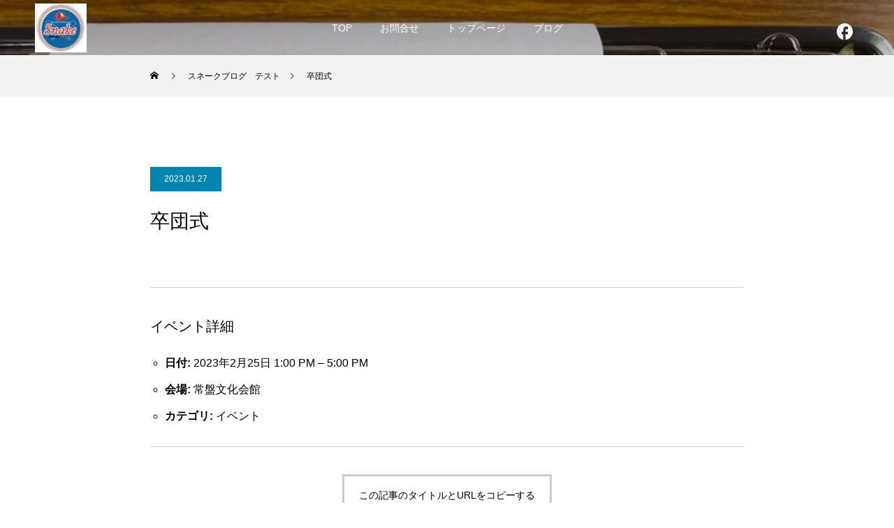

--- FILE ---
content_type: text/html; charset=UTF-8
request_url: https://www.abeno-snake.com/events/event/%E5%8D%92%E5%9B%A3%E5%BC%8F-3/
body_size: 14315
content:
<!DOCTYPE html>
<html class="pc" dir="ltr" lang="ja" prefix="og: https://ogp.me/ns#">
<head>
<meta charset="UTF-8">
<!--[if IE]><meta http-equiv="X-UA-Compatible" content="IE=edge"><![endif]-->
<meta name="viewport" content="width=device-width">
<title>卒団式 | 阿倍野スネーク</title>
<meta name="description" content="野球大好きっ子　募集！">
<link rel="pingback" href="https://www.abeno-snake.com/cms-127493/xmlrpc.php">
<link rel="shortcut icon" href="https://www.abeno-snake.com/cms-127493/wp-content/uploads/2020/11/abeno-logo-e1613021912260.png">

		<!-- All in One SEO 4.9.2 - aioseo.com -->
	<meta name="robots" content="max-image-preview:large" />
	<meta name="author" content="森"/>
	<link rel="canonical" href="https://www.abeno-snake.com/events/event/%e5%8d%92%e5%9b%a3%e5%bc%8f-3/" />
	<meta name="generator" content="All in One SEO (AIOSEO) 4.9.2" />
		<meta property="og:locale" content="ja_JP" />
		<meta property="og:site_name" content="阿倍野スネーク | 野球大好きっ子　募集！" />
		<meta property="og:type" content="article" />
		<meta property="og:title" content="卒団式 | 阿倍野スネーク" />
		<meta property="og:url" content="https://www.abeno-snake.com/events/event/%e5%8d%92%e5%9b%a3%e5%bc%8f-3/" />
		<meta property="article:published_time" content="2023-01-27T05:30:46+00:00" />
		<meta property="article:modified_time" content="2023-01-27T05:35:38+00:00" />
		<meta name="twitter:card" content="summary" />
		<meta name="twitter:title" content="卒団式 | 阿倍野スネーク" />
		<script type="application/ld+json" class="aioseo-schema">
			{"@context":"https:\/\/schema.org","@graph":[{"@type":"BreadcrumbList","@id":"https:\/\/www.abeno-snake.com\/events\/event\/%e5%8d%92%e5%9b%a3%e5%bc%8f-3\/#breadcrumblist","itemListElement":[{"@type":"ListItem","@id":"https:\/\/www.abeno-snake.com#listItem","position":1,"name":"Home","item":"https:\/\/www.abeno-snake.com","nextItem":{"@type":"ListItem","@id":"https:\/\/www.abeno-snake.com\/events\/event\/#listItem","name":"\u30a4\u30d9\u30f3\u30c8"}},{"@type":"ListItem","@id":"https:\/\/www.abeno-snake.com\/events\/event\/#listItem","position":2,"name":"\u30a4\u30d9\u30f3\u30c8","item":"https:\/\/www.abeno-snake.com\/events\/event\/","nextItem":{"@type":"ListItem","@id":"https:\/\/www.abeno-snake.com\/events\/venues\/%e5%b8%b8%e7%9b%a4%e6%96%87%e5%8c%96%e4%bc%9a%e9%a4%a8\/#listItem","name":"\u5e38\u76e4\u6587\u5316\u4f1a\u9928"},"previousItem":{"@type":"ListItem","@id":"https:\/\/www.abeno-snake.com#listItem","name":"Home"}},{"@type":"ListItem","@id":"https:\/\/www.abeno-snake.com\/events\/venues\/%e5%b8%b8%e7%9b%a4%e6%96%87%e5%8c%96%e4%bc%9a%e9%a4%a8\/#listItem","position":3,"name":"\u5e38\u76e4\u6587\u5316\u4f1a\u9928","item":"https:\/\/www.abeno-snake.com\/events\/venues\/%e5%b8%b8%e7%9b%a4%e6%96%87%e5%8c%96%e4%bc%9a%e9%a4%a8\/","nextItem":{"@type":"ListItem","@id":"https:\/\/www.abeno-snake.com\/events\/event\/%e5%8d%92%e5%9b%a3%e5%bc%8f-3\/#listItem","name":"\u5352\u56e3\u5f0f"},"previousItem":{"@type":"ListItem","@id":"https:\/\/www.abeno-snake.com\/events\/event\/#listItem","name":"\u30a4\u30d9\u30f3\u30c8"}},{"@type":"ListItem","@id":"https:\/\/www.abeno-snake.com\/events\/event\/%e5%8d%92%e5%9b%a3%e5%bc%8f-3\/#listItem","position":4,"name":"\u5352\u56e3\u5f0f","previousItem":{"@type":"ListItem","@id":"https:\/\/www.abeno-snake.com\/events\/venues\/%e5%b8%b8%e7%9b%a4%e6%96%87%e5%8c%96%e4%bc%9a%e9%a4%a8\/#listItem","name":"\u5e38\u76e4\u6587\u5316\u4f1a\u9928"}}]},{"@type":"Organization","@id":"https:\/\/www.abeno-snake.com\/#organization","name":"\u963f\u500d\u91ce\u30b9\u30cd\u30fc\u30af","description":"\u91ce\u7403\u5927\u597d\u304d\u3063\u5b50\u3000\u52df\u96c6\uff01","url":"https:\/\/www.abeno-snake.com\/"},{"@type":"Person","@id":"https:\/\/www.abeno-snake.com\/team\/infoabeno-snake-com\/#author","url":"https:\/\/www.abeno-snake.com\/team\/infoabeno-snake-com\/","name":"\u68ee"},{"@type":"WebPage","@id":"https:\/\/www.abeno-snake.com\/events\/event\/%e5%8d%92%e5%9b%a3%e5%bc%8f-3\/#webpage","url":"https:\/\/www.abeno-snake.com\/events\/event\/%e5%8d%92%e5%9b%a3%e5%bc%8f-3\/","name":"\u5352\u56e3\u5f0f | \u963f\u500d\u91ce\u30b9\u30cd\u30fc\u30af","inLanguage":"ja","isPartOf":{"@id":"https:\/\/www.abeno-snake.com\/#website"},"breadcrumb":{"@id":"https:\/\/www.abeno-snake.com\/events\/event\/%e5%8d%92%e5%9b%a3%e5%bc%8f-3\/#breadcrumblist"},"author":{"@id":"https:\/\/www.abeno-snake.com\/team\/infoabeno-snake-com\/#author"},"creator":{"@id":"https:\/\/www.abeno-snake.com\/team\/infoabeno-snake-com\/#author"},"datePublished":"2023-01-27T14:30:46+09:00","dateModified":"2023-01-27T14:35:38+09:00"},{"@type":"WebSite","@id":"https:\/\/www.abeno-snake.com\/#website","url":"https:\/\/www.abeno-snake.com\/","name":"\u963f\u500d\u91ce\u30b9\u30cd\u30fc\u30af","description":"\u91ce\u7403\u5927\u597d\u304d\u3063\u5b50\u3000\u52df\u96c6\uff01","inLanguage":"ja","publisher":{"@id":"https:\/\/www.abeno-snake.com\/#organization"}}]}
		</script>
		<!-- All in One SEO -->

<link rel="alternate" title="oEmbed (JSON)" type="application/json+oembed" href="https://www.abeno-snake.com/wp-json/oembed/1.0/embed?url=https%3A%2F%2Fwww.abeno-snake.com%2Fevents%2Fevent%2F%25e5%258d%2592%25e5%259b%25a3%25e5%25bc%258f-3%2F" />
<link rel="alternate" title="oEmbed (XML)" type="text/xml+oembed" href="https://www.abeno-snake.com/wp-json/oembed/1.0/embed?url=https%3A%2F%2Fwww.abeno-snake.com%2Fevents%2Fevent%2F%25e5%258d%2592%25e5%259b%25a3%25e5%25bc%258f-3%2F&#038;format=xml" />
<link rel="preconnect" href="https://fonts.googleapis.com">
<link rel="preconnect" href="https://fonts.gstatic.com" crossorigin>
<link href="https://fonts.googleapis.com/css2?family=Noto+Sans+JP:wght@400;600" rel="stylesheet">
<style id='wp-img-auto-sizes-contain-inline-css' type='text/css'>
img:is([sizes=auto i],[sizes^="auto," i]){contain-intrinsic-size:3000px 1500px}
/*# sourceURL=wp-img-auto-sizes-contain-inline-css */
</style>
<link rel='stylesheet' id='style-css' href='https://www.abeno-snake.com/cms-127493/wp-content/themes/force_tcd078/style.css?ver=1.17.1' type='text/css' media='all' />
<style id='wp-block-library-inline-css' type='text/css'>
:root{--wp-block-synced-color:#7a00df;--wp-block-synced-color--rgb:122,0,223;--wp-bound-block-color:var(--wp-block-synced-color);--wp-editor-canvas-background:#ddd;--wp-admin-theme-color:#007cba;--wp-admin-theme-color--rgb:0,124,186;--wp-admin-theme-color-darker-10:#006ba1;--wp-admin-theme-color-darker-10--rgb:0,107,160.5;--wp-admin-theme-color-darker-20:#005a87;--wp-admin-theme-color-darker-20--rgb:0,90,135;--wp-admin-border-width-focus:2px}@media (min-resolution:192dpi){:root{--wp-admin-border-width-focus:1.5px}}.wp-element-button{cursor:pointer}:root .has-very-light-gray-background-color{background-color:#eee}:root .has-very-dark-gray-background-color{background-color:#313131}:root .has-very-light-gray-color{color:#eee}:root .has-very-dark-gray-color{color:#313131}:root .has-vivid-green-cyan-to-vivid-cyan-blue-gradient-background{background:linear-gradient(135deg,#00d084,#0693e3)}:root .has-purple-crush-gradient-background{background:linear-gradient(135deg,#34e2e4,#4721fb 50%,#ab1dfe)}:root .has-hazy-dawn-gradient-background{background:linear-gradient(135deg,#faaca8,#dad0ec)}:root .has-subdued-olive-gradient-background{background:linear-gradient(135deg,#fafae1,#67a671)}:root .has-atomic-cream-gradient-background{background:linear-gradient(135deg,#fdd79a,#004a59)}:root .has-nightshade-gradient-background{background:linear-gradient(135deg,#330968,#31cdcf)}:root .has-midnight-gradient-background{background:linear-gradient(135deg,#020381,#2874fc)}:root{--wp--preset--font-size--normal:16px;--wp--preset--font-size--huge:42px}.has-regular-font-size{font-size:1em}.has-larger-font-size{font-size:2.625em}.has-normal-font-size{font-size:var(--wp--preset--font-size--normal)}.has-huge-font-size{font-size:var(--wp--preset--font-size--huge)}.has-text-align-center{text-align:center}.has-text-align-left{text-align:left}.has-text-align-right{text-align:right}.has-fit-text{white-space:nowrap!important}#end-resizable-editor-section{display:none}.aligncenter{clear:both}.items-justified-left{justify-content:flex-start}.items-justified-center{justify-content:center}.items-justified-right{justify-content:flex-end}.items-justified-space-between{justify-content:space-between}.screen-reader-text{border:0;clip-path:inset(50%);height:1px;margin:-1px;overflow:hidden;padding:0;position:absolute;width:1px;word-wrap:normal!important}.screen-reader-text:focus{background-color:#ddd;clip-path:none;color:#444;display:block;font-size:1em;height:auto;left:5px;line-height:normal;padding:15px 23px 14px;text-decoration:none;top:5px;width:auto;z-index:100000}html :where(.has-border-color){border-style:solid}html :where([style*=border-top-color]){border-top-style:solid}html :where([style*=border-right-color]){border-right-style:solid}html :where([style*=border-bottom-color]){border-bottom-style:solid}html :where([style*=border-left-color]){border-left-style:solid}html :where([style*=border-width]){border-style:solid}html :where([style*=border-top-width]){border-top-style:solid}html :where([style*=border-right-width]){border-right-style:solid}html :where([style*=border-bottom-width]){border-bottom-style:solid}html :where([style*=border-left-width]){border-left-style:solid}html :where(img[class*=wp-image-]){height:auto;max-width:100%}:where(figure){margin:0 0 1em}html :where(.is-position-sticky){--wp-admin--admin-bar--position-offset:var(--wp-admin--admin-bar--height,0px)}@media screen and (max-width:600px){html :where(.is-position-sticky){--wp-admin--admin-bar--position-offset:0px}}

/*# sourceURL=wp-block-library-inline-css */
</style><style id='global-styles-inline-css' type='text/css'>
:root{--wp--preset--aspect-ratio--square: 1;--wp--preset--aspect-ratio--4-3: 4/3;--wp--preset--aspect-ratio--3-4: 3/4;--wp--preset--aspect-ratio--3-2: 3/2;--wp--preset--aspect-ratio--2-3: 2/3;--wp--preset--aspect-ratio--16-9: 16/9;--wp--preset--aspect-ratio--9-16: 9/16;--wp--preset--color--black: #000000;--wp--preset--color--cyan-bluish-gray: #abb8c3;--wp--preset--color--white: #ffffff;--wp--preset--color--pale-pink: #f78da7;--wp--preset--color--vivid-red: #cf2e2e;--wp--preset--color--luminous-vivid-orange: #ff6900;--wp--preset--color--luminous-vivid-amber: #fcb900;--wp--preset--color--light-green-cyan: #7bdcb5;--wp--preset--color--vivid-green-cyan: #00d084;--wp--preset--color--pale-cyan-blue: #8ed1fc;--wp--preset--color--vivid-cyan-blue: #0693e3;--wp--preset--color--vivid-purple: #9b51e0;--wp--preset--gradient--vivid-cyan-blue-to-vivid-purple: linear-gradient(135deg,rgb(6,147,227) 0%,rgb(155,81,224) 100%);--wp--preset--gradient--light-green-cyan-to-vivid-green-cyan: linear-gradient(135deg,rgb(122,220,180) 0%,rgb(0,208,130) 100%);--wp--preset--gradient--luminous-vivid-amber-to-luminous-vivid-orange: linear-gradient(135deg,rgb(252,185,0) 0%,rgb(255,105,0) 100%);--wp--preset--gradient--luminous-vivid-orange-to-vivid-red: linear-gradient(135deg,rgb(255,105,0) 0%,rgb(207,46,46) 100%);--wp--preset--gradient--very-light-gray-to-cyan-bluish-gray: linear-gradient(135deg,rgb(238,238,238) 0%,rgb(169,184,195) 100%);--wp--preset--gradient--cool-to-warm-spectrum: linear-gradient(135deg,rgb(74,234,220) 0%,rgb(151,120,209) 20%,rgb(207,42,186) 40%,rgb(238,44,130) 60%,rgb(251,105,98) 80%,rgb(254,248,76) 100%);--wp--preset--gradient--blush-light-purple: linear-gradient(135deg,rgb(255,206,236) 0%,rgb(152,150,240) 100%);--wp--preset--gradient--blush-bordeaux: linear-gradient(135deg,rgb(254,205,165) 0%,rgb(254,45,45) 50%,rgb(107,0,62) 100%);--wp--preset--gradient--luminous-dusk: linear-gradient(135deg,rgb(255,203,112) 0%,rgb(199,81,192) 50%,rgb(65,88,208) 100%);--wp--preset--gradient--pale-ocean: linear-gradient(135deg,rgb(255,245,203) 0%,rgb(182,227,212) 50%,rgb(51,167,181) 100%);--wp--preset--gradient--electric-grass: linear-gradient(135deg,rgb(202,248,128) 0%,rgb(113,206,126) 100%);--wp--preset--gradient--midnight: linear-gradient(135deg,rgb(2,3,129) 0%,rgb(40,116,252) 100%);--wp--preset--font-size--small: 13px;--wp--preset--font-size--medium: 20px;--wp--preset--font-size--large: 36px;--wp--preset--font-size--x-large: 42px;--wp--preset--spacing--20: 0.44rem;--wp--preset--spacing--30: 0.67rem;--wp--preset--spacing--40: 1rem;--wp--preset--spacing--50: 1.5rem;--wp--preset--spacing--60: 2.25rem;--wp--preset--spacing--70: 3.38rem;--wp--preset--spacing--80: 5.06rem;--wp--preset--shadow--natural: 6px 6px 9px rgba(0, 0, 0, 0.2);--wp--preset--shadow--deep: 12px 12px 50px rgba(0, 0, 0, 0.4);--wp--preset--shadow--sharp: 6px 6px 0px rgba(0, 0, 0, 0.2);--wp--preset--shadow--outlined: 6px 6px 0px -3px rgb(255, 255, 255), 6px 6px rgb(0, 0, 0);--wp--preset--shadow--crisp: 6px 6px 0px rgb(0, 0, 0);}:where(.is-layout-flex){gap: 0.5em;}:where(.is-layout-grid){gap: 0.5em;}body .is-layout-flex{display: flex;}.is-layout-flex{flex-wrap: wrap;align-items: center;}.is-layout-flex > :is(*, div){margin: 0;}body .is-layout-grid{display: grid;}.is-layout-grid > :is(*, div){margin: 0;}:where(.wp-block-columns.is-layout-flex){gap: 2em;}:where(.wp-block-columns.is-layout-grid){gap: 2em;}:where(.wp-block-post-template.is-layout-flex){gap: 1.25em;}:where(.wp-block-post-template.is-layout-grid){gap: 1.25em;}.has-black-color{color: var(--wp--preset--color--black) !important;}.has-cyan-bluish-gray-color{color: var(--wp--preset--color--cyan-bluish-gray) !important;}.has-white-color{color: var(--wp--preset--color--white) !important;}.has-pale-pink-color{color: var(--wp--preset--color--pale-pink) !important;}.has-vivid-red-color{color: var(--wp--preset--color--vivid-red) !important;}.has-luminous-vivid-orange-color{color: var(--wp--preset--color--luminous-vivid-orange) !important;}.has-luminous-vivid-amber-color{color: var(--wp--preset--color--luminous-vivid-amber) !important;}.has-light-green-cyan-color{color: var(--wp--preset--color--light-green-cyan) !important;}.has-vivid-green-cyan-color{color: var(--wp--preset--color--vivid-green-cyan) !important;}.has-pale-cyan-blue-color{color: var(--wp--preset--color--pale-cyan-blue) !important;}.has-vivid-cyan-blue-color{color: var(--wp--preset--color--vivid-cyan-blue) !important;}.has-vivid-purple-color{color: var(--wp--preset--color--vivid-purple) !important;}.has-black-background-color{background-color: var(--wp--preset--color--black) !important;}.has-cyan-bluish-gray-background-color{background-color: var(--wp--preset--color--cyan-bluish-gray) !important;}.has-white-background-color{background-color: var(--wp--preset--color--white) !important;}.has-pale-pink-background-color{background-color: var(--wp--preset--color--pale-pink) !important;}.has-vivid-red-background-color{background-color: var(--wp--preset--color--vivid-red) !important;}.has-luminous-vivid-orange-background-color{background-color: var(--wp--preset--color--luminous-vivid-orange) !important;}.has-luminous-vivid-amber-background-color{background-color: var(--wp--preset--color--luminous-vivid-amber) !important;}.has-light-green-cyan-background-color{background-color: var(--wp--preset--color--light-green-cyan) !important;}.has-vivid-green-cyan-background-color{background-color: var(--wp--preset--color--vivid-green-cyan) !important;}.has-pale-cyan-blue-background-color{background-color: var(--wp--preset--color--pale-cyan-blue) !important;}.has-vivid-cyan-blue-background-color{background-color: var(--wp--preset--color--vivid-cyan-blue) !important;}.has-vivid-purple-background-color{background-color: var(--wp--preset--color--vivid-purple) !important;}.has-black-border-color{border-color: var(--wp--preset--color--black) !important;}.has-cyan-bluish-gray-border-color{border-color: var(--wp--preset--color--cyan-bluish-gray) !important;}.has-white-border-color{border-color: var(--wp--preset--color--white) !important;}.has-pale-pink-border-color{border-color: var(--wp--preset--color--pale-pink) !important;}.has-vivid-red-border-color{border-color: var(--wp--preset--color--vivid-red) !important;}.has-luminous-vivid-orange-border-color{border-color: var(--wp--preset--color--luminous-vivid-orange) !important;}.has-luminous-vivid-amber-border-color{border-color: var(--wp--preset--color--luminous-vivid-amber) !important;}.has-light-green-cyan-border-color{border-color: var(--wp--preset--color--light-green-cyan) !important;}.has-vivid-green-cyan-border-color{border-color: var(--wp--preset--color--vivid-green-cyan) !important;}.has-pale-cyan-blue-border-color{border-color: var(--wp--preset--color--pale-cyan-blue) !important;}.has-vivid-cyan-blue-border-color{border-color: var(--wp--preset--color--vivid-cyan-blue) !important;}.has-vivid-purple-border-color{border-color: var(--wp--preset--color--vivid-purple) !important;}.has-vivid-cyan-blue-to-vivid-purple-gradient-background{background: var(--wp--preset--gradient--vivid-cyan-blue-to-vivid-purple) !important;}.has-light-green-cyan-to-vivid-green-cyan-gradient-background{background: var(--wp--preset--gradient--light-green-cyan-to-vivid-green-cyan) !important;}.has-luminous-vivid-amber-to-luminous-vivid-orange-gradient-background{background: var(--wp--preset--gradient--luminous-vivid-amber-to-luminous-vivid-orange) !important;}.has-luminous-vivid-orange-to-vivid-red-gradient-background{background: var(--wp--preset--gradient--luminous-vivid-orange-to-vivid-red) !important;}.has-very-light-gray-to-cyan-bluish-gray-gradient-background{background: var(--wp--preset--gradient--very-light-gray-to-cyan-bluish-gray) !important;}.has-cool-to-warm-spectrum-gradient-background{background: var(--wp--preset--gradient--cool-to-warm-spectrum) !important;}.has-blush-light-purple-gradient-background{background: var(--wp--preset--gradient--blush-light-purple) !important;}.has-blush-bordeaux-gradient-background{background: var(--wp--preset--gradient--blush-bordeaux) !important;}.has-luminous-dusk-gradient-background{background: var(--wp--preset--gradient--luminous-dusk) !important;}.has-pale-ocean-gradient-background{background: var(--wp--preset--gradient--pale-ocean) !important;}.has-electric-grass-gradient-background{background: var(--wp--preset--gradient--electric-grass) !important;}.has-midnight-gradient-background{background: var(--wp--preset--gradient--midnight) !important;}.has-small-font-size{font-size: var(--wp--preset--font-size--small) !important;}.has-medium-font-size{font-size: var(--wp--preset--font-size--medium) !important;}.has-large-font-size{font-size: var(--wp--preset--font-size--large) !important;}.has-x-large-font-size{font-size: var(--wp--preset--font-size--x-large) !important;}
/*# sourceURL=global-styles-inline-css */
</style>

<style id='classic-theme-styles-inline-css' type='text/css'>
/*! This file is auto-generated */
.wp-block-button__link{color:#fff;background-color:#32373c;border-radius:9999px;box-shadow:none;text-decoration:none;padding:calc(.667em + 2px) calc(1.333em + 2px);font-size:1.125em}.wp-block-file__button{background:#32373c;color:#fff;text-decoration:none}
/*# sourceURL=/wp-includes/css/classic-themes.min.css */
</style>
<link rel='stylesheet' id='contact-form-7-css' href='https://www.abeno-snake.com/cms-127493/wp-content/plugins/contact-form-7/includes/css/styles.css?ver=6.1.4' type='text/css' media='all' />
<style>:root {
  --tcd-font-type1: Arial,"Hiragino Sans","Yu Gothic Medium","Meiryo",sans-serif;
  --tcd-font-type2: "Times New Roman",Times,"Yu Mincho","游明朝","游明朝体","Hiragino Mincho Pro",serif;
  --tcd-font-type3: Palatino,"Yu Kyokasho","游教科書体","UD デジタル 教科書体 N","游明朝","游明朝体","Hiragino Mincho Pro","Meiryo",serif;
  --tcd-font-type-logo: "Noto Sans JP",sans-serif;
}</style>
<script type="text/javascript" src="https://www.abeno-snake.com/cms-127493/wp-includes/js/jquery/jquery.min.js?ver=3.7.1" id="jquery-core-js"></script>
<script type="text/javascript" src="https://www.abeno-snake.com/cms-127493/wp-includes/js/jquery/jquery-migrate.min.js?ver=3.4.1" id="jquery-migrate-js"></script>
<link rel="https://api.w.org/" href="https://www.abeno-snake.com/wp-json/" /><link rel='shortlink' href='https://www.abeno-snake.com/?p=1840' />
<link rel="stylesheet" href="https://www.abeno-snake.com/cms-127493/wp-content/themes/force_tcd078/css/design-plus.css?ver=1.17.1">
<link rel="stylesheet" href="https://www.abeno-snake.com/cms-127493/wp-content/themes/force_tcd078/css/sns-botton.css?ver=1.17.1">
<link rel="stylesheet" media="screen and (max-width:1001px)" href="https://www.abeno-snake.com/cms-127493/wp-content/themes/force_tcd078/css/responsive.css?ver=1.17.1">
<link rel="stylesheet" media="screen and (max-width:1001px)" href="https://www.abeno-snake.com/cms-127493/wp-content/themes/force_tcd078/css/footer-bar.css?ver=1.17.1">

<script src="https://www.abeno-snake.com/cms-127493/wp-content/themes/force_tcd078/js/tcd_cookie.js?ver=1.17.1"></script>
<script src="https://www.abeno-snake.com/cms-127493/wp-content/themes/force_tcd078/js/jquery.easing.1.4.js?ver=1.17.1"></script>
<script src="https://www.abeno-snake.com/cms-127493/wp-content/themes/force_tcd078/js/jscript.js?ver=1.17.1"></script>
<script src="https://www.abeno-snake.com/cms-127493/wp-content/themes/force_tcd078/js/comment.js?ver=1.17.1"></script>

<link rel="stylesheet" href="https://www.abeno-snake.com/cms-127493/wp-content/themes/force_tcd078/js/simplebar.css?ver=1.17.1">
<script src="https://www.abeno-snake.com/cms-127493/wp-content/themes/force_tcd078/js/simplebar.min.js?ver=1.17.1"></script>


<script src="https://www.abeno-snake.com/cms-127493/wp-content/themes/force_tcd078/js/header_fix.js?ver=1.17.1"></script>
<script src="https://www.abeno-snake.com/cms-127493/wp-content/themes/force_tcd078/js/header_fix_mobile.js?ver=1.17.1"></script>

<style type="text/css">

body, input, textarea { font-family: var(--tcd-font-type1);}

.rich_font, .p-vertical { font-family: var(--tcd-font-type1); }

.rich_font_1 { font-family: var(--tcd-font-type1); }
.rich_font_2 { font-family: var(--tcd-font-type2);font-weight:500; }
.rich_font_3 { font-family: var(--tcd-font-type3); font-weight:500; }
.rich_font_logo { font-family: var(--tcd-font-type-logo); font-weight: bold !important;}

.post_content, #next_prev_post { font-family: var(--tcd-font-type1);}


.widget_headline { font-family: var(--tcd-font-type1); }

.blog_meta { color:#ffffff !important; background:#0085b2 !important; }
.blog_meta a { color:#ffffff; }
.blog_meta li:last-child:before { background:#ffffff; }
.news_meta { color:#ffffff !important; background:#0085b2 !important; }
.news_meta a { color:#ffffff; }
.news_meta li:last-child:before { background:#ffffff; }

#header { border-bottom:1px solid rgba(255,255,255,0.5); }
#header.active, .pc .header_fix #header { background:#dd3333; border-color:rgba(255,255,255,0) !important; }
body.no_menu #header.active { background:none !important; border-bottom:1px solid rgba(255,255,255,0.5) !important; }
.mobile #header, .mobie #header.active, .mobile .header_fix #header { background:#ffffff; border:none; }
.mobile #header_logo .logo a, #menu_button:before { color:#000000; }
.mobile #header_logo .logo a:hover, #menu_button:hover:before { color:#cccccc; }

#global_menu > ul > li > a, #header_social_link li a, #header_logo .logo a { color:#ffffff; }
#global_menu > ul > li > a:hover, #header_social_link li a:hover:before, #global_menu > ul > li.megamenu_parent.active_button > a, #header_logo .logo a:hover, #global_menu > ul > li.active > a { color:#cccccc; }
#global_menu ul ul a { color:#FFFFFF; background:#000000; }
#global_menu ul ul a:hover { background:#00314a; }
#global_menu ul ul li.menu-item-has-children > a:before { color:#FFFFFF; }
#header_social_link li a:before{color:#ffffff;}
#drawer_menu { background:#222222; }
#mobile_menu a { color:#ffffff; background:#222222; border-bottom:1px solid #444444; }
#mobile_menu li li a { color:#ffffff; background:#333333; }
#mobile_menu a:hover, #drawer_menu .close_button:hover, #mobile_menu .child_menu_button:hover { color:#ffffff; background:#00314a; }
#mobile_menu li li a:hover { color:#ffffff; }

.megamenu_gallery_category_list { background:#003249; }
.megamenu_gallery_category_list .title { font-size:20px; }
.megamenu_gallery_category_list .item a:before {
  background: -moz-linear-gradient(left,  rgba(0,0,0,0.5) 0%, rgba(0,0,0,0) 100%);
  background: -webkit-linear-gradient(left,  rgba(0,0,0,0.5) 0%,rgba(0,0,0,0) 100%);
  background: linear-gradient(to right,  rgba(0,0,0,0.5) 0%,rgba(0,0,0,0) 100%);
}
.megamenu_blog_list { background:#003249; }
.megamenu_blog_list .item .title { font-size:14px; }

#bread_crumb { background:#f2f2f2; }

#return_top a:before { color:#ffffff; }
#return_top a { background:#ff4d4d; }
#return_top a:hover { background:#00304b; }
#footer_banner .title { font-size:50px; color:#ffffff; }
@media screen and (max-width:750px) {
  #footer_banner .title { font-size:25px; }
}

#post_title_area .title { font-size:28px; color:#ffffff; }
#post_title_area:before {
  background: -moz-linear-gradient(top,  rgba(0,0,0,0.3) 0%, rgba(0,0,0,0) 100%);
  background: -webkit-linear-gradient(top,  rgba(0,0,0,0.3) 0%,rgba(0,0,0,0) 100%);
  background: linear-gradient(to bottom,  rgba(0,0,0,0.3) 0%,rgba(0,0,0,0) 100%);
}
#article .post_content { font-size:16px; }
#recent_post .headline { font-size:18px; }
#single_tab_post_list_header { font-size:16px; }
@media screen and (max-width:750px) {
  #post_title_area .title { font-size:20px; }
  #article .post_content { font-size:14px; }
  #recent_post .headline { font-size:16px; }
  #single_tab_post_list_header { font-size:14px; }
}



a { color:#000; }

#comment_headline, .tcd_category_list a:hover, .tcd_category_list .child_menu_button:hover, #post_title_area .post_meta a:hover,
.cardlink_title a:hover, #recent_post .item a:hover, .comment a:hover, .comment_form_wrapper a:hover, .author_profile a:hover, .author_profile .author_link li a:hover:before, #post_meta_bottom a:hover,
#searchform .submit_button:hover:before, .styled_post_list1 a:hover .title_area, .styled_post_list1 a:hover .date, .p-dropdown__title:hover:after, .p-dropdown__list li a:hover, #menu_button:hover:before,
  { color: #d83131; }

#submit_comment:hover, #cancel_comment_reply a:hover, #wp-calendar #prev a:hover, #wp-calendar #next a:hover, #wp-calendar td a:hover, #p_readmore .button:hover, .page_navi a:hover, #post_pagination p, #post_pagination a:hover, .c-pw__btn:hover, #post_pagination a:hover,
.member_list_slider .slick-dots button:hover::before, .member_list_slider .slick-dots .slick-active button::before, #comment_tab li.active a, #comment_tab li.active a:hover
  { background-color: #d83131; }

#comment_textarea textarea:focus, .c-pw__box-input:focus, .page_navi a:hover, #post_pagination p, #post_pagination a:hover
  { border-color: #d83131; }

a:hover, #header_logo a:hover, .megamenu_blog_list a:hover .title, .megamenu_blog_list .slider_arrow:hover:before, .index_post_list1 .slider_arrow:hover:before, #header_carousel .post_meta li a:hover,
#footer a:hover, #footer_social_link li a:hover:before, #bread_crumb a:hover, #bread_crumb li.home a:hover:after, #next_prev_post a:hover, #next_prev_post a:hover:before, .post_list1 .post_meta li a:hover, .index_post_list1 .carousel_arrow:hover:before, .post_list2 .post_meta li a:hover,
#recent_post .carousel_arrow:hover:before, #single_tab_post_list .carousel_arrow:hover:before, #single_tab_post_list_header li:hover, #single_author_title_area .author_link li a:hover:before, .megamenu_blog_list .carousel_arrow:hover:before,
#member_single .user_video_area a:hover:before, #single_gallery_list .item.video:hover:after, .single_copy_title_url_btn:hover, .p-dropdown__list li a:hover, .p-dropdown__title:hover
  { color: #cccccc; }
#footer_social_link li.note a:hover:before{ background-color: #cccccc; }
.post_content a, .custom-html-widget a { color:#000000; }
.post_content a:hover, .custom-html-widget a:hover { color:#999999; }


.styled_h2 {
  font-size:22px !important; text-align:left; color:#000000;   border-top:1px solid #222222;
  border-bottom:1px solid #222222;
  border-left:0px solid #222222;
  border-right:0px solid #222222;
  padding:30px 0px 30px 0px !important;
  margin:0px 0px 30px !important;
}
.styled_h3 {
  font-size:20px !important; text-align:left; color:#000000;   border-top:2px solid #222222;
  border-bottom:1px solid #dddddd;
  border-left:0px solid #dddddd;
  border-right:0px solid #dddddd;
  padding:30px 0px 30px 20px !important;
  margin:0px 0px 30px !important;
}
.styled_h4 {
  font-size:18px !important; text-align:left; color:#000000;   border-top:0px solid #dddddd;
  border-bottom:0px solid #dddddd;
  border-left:2px solid #222222;
  border-right:0px solid #dddddd;
  padding:10px 0px 10px 15px !important;
  margin:0px 0px 30px !important;
}
.styled_h5 {
  font-size:16px !important; text-align:left; color:#000000;   border-top:0px solid #dddddd;
  border-bottom:0px solid #dddddd;
  border-left:0px solid #dddddd;
  border-right:0px solid #dddddd;
  padding:15px 15px 15px 15px !important;
  margin:0px 0px 30px !important;
}
.q_custom_button1 { background: #535353; color: #ffffff !important; border-color: #535353 !important; }
.q_custom_button1:hover, .q_custom_button1:focus { background: #7d7d7d; color: #ffffff !important; border-color: #7d7d7d !important; }
.q_custom_button2 { background: #535353; color: #ffffff !important; border-color: #535353 !important; }
.q_custom_button2:hover, .q_custom_button2:focus { background: #7d7d7d; color: #ffffff !important; border-color: #7d7d7d !important; }
.q_custom_button3 { background: #535353; color: #ffffff !important; border-color: #535353 !important; }
.q_custom_button3:hover, .q_custom_button3:focus { background: #7d7d7d; color: #ffffff !important; border-color: #7d7d7d !important; }
.speech_balloon_left1 .speach_balloon_text { background-color: #ffdfdf; border-color: #ffdfdf; color: #000000 }
.speech_balloon_left1 .speach_balloon_text::before { border-right-color: #ffdfdf }
.speech_balloon_left1 .speach_balloon_text::after { border-right-color: #ffdfdf }
.speech_balloon_left2 .speach_balloon_text { background-color: #ffffff; border-color: #ff5353; color: #000000 }
.speech_balloon_left2 .speach_balloon_text::before { border-right-color: #ff5353 }
.speech_balloon_left2 .speach_balloon_text::after { border-right-color: #ffffff }
.speech_balloon_right1 .speach_balloon_text { background-color: #ccf4ff; border-color: #ccf4ff; color: #000000 }
.speech_balloon_right1 .speach_balloon_text::before { border-left-color: #ccf4ff }
.speech_balloon_right1 .speach_balloon_text::after { border-left-color: #ccf4ff }
.speech_balloon_right2 .speach_balloon_text { background-color: #ffffff; border-color: #0789b5; color: #000000 }
.speech_balloon_right2 .speach_balloon_text::before { border-left-color: #0789b5 }
.speech_balloon_right2 .speach_balloon_text::after { border-left-color: #ffffff }

</style>

<script type="text/javascript">
jQuery(function($){

  $('.megamenu_blog_slider').slick({
    infinite: true,
    dots: false,
    arrows: false,
    slidesToShow: 5,
    slidesToScroll: 1,
    swipeToSlide: true,
    touchThreshold: 20,
    adaptiveHeight: false,
    pauseOnHover: true,
    autoplay: false,
    fade: false,
    easing: 'easeOutExpo',
    speed: 700,
    autoplaySpeed: 5000
  });
  $('.megamenu_blog_list_inner .prev_item').on('click', function() {
    $('.megamenu_blog_slider').slick('slickPrev');
  });
  $('.megamenu_blog_list_inner .next_item').on('click', function() {
    $('.megamenu_blog_slider').slick('slickNext');
  });

});
</script>
<style>
.p-cta--1 .button { background: #004c66; }
.p-cta--1 .button:hover { background: #444444; }
.p-cta--2 .button { background: #004c66; }
.p-cta--2 .button:hover { background: #444444; }
.p-cta--3 .button { background: #004c66; }
.p-cta--3 .button:hover { background: #444444; }
</style>
<style type="text/css">
.p-footer-cta--1 .p-footer-cta__catch { color: #ffffff; }
.p-footer-cta--1 .p-footer-cta__desc { color: #999999; }
.p-footer-cta--1 .p-footer-cta__inner { background: rgba( 0, 0, 0, 1); }
.p-footer-cta--1 .p-footer-cta__btn { color:#ffffff; background: #004c66; }
.p-footer-cta--1 .p-footer-cta__btn:hover { color:#ffffff; background: #444444; }
.p-footer-cta--2 .p-footer-cta__catch { color: #ffffff; }
.p-footer-cta--2 .p-footer-cta__desc { color: #999999; }
.p-footer-cta--2 .p-footer-cta__inner { background: rgba( 0, 0, 0, 1); }
.p-footer-cta--2 .p-footer-cta__btn { color:#ffffff; background: #004c66; }
.p-footer-cta--2 .p-footer-cta__btn:hover { color:#ffffff; background: #444444; }
.p-footer-cta--3 .p-footer-cta__catch { color: #ffffff; }
.p-footer-cta--3 .p-footer-cta__desc { color: #999999; }
.p-footer-cta--3 .p-footer-cta__inner { background: rgba( 0, 0, 0, 1); }
.p-footer-cta--3 .p-footer-cta__btn { color:#ffffff; background: #004c66; }
.p-footer-cta--3 .p-footer-cta__btn:hover { color:#ffffff; background: #444444; }
</style>

<script>
jQuery(function ($) {
	var $window = $(window);
	var $body = $('body');
  // クイックタグ - underline ------------------------------------------
  if ($('.q_underline').length) {
    var gradient_prefix = null;
    $('.q_underline').each(function(){
      var bbc = $(this).css('borderBottomColor');
      if (jQuery.inArray(bbc, ['transparent', 'rgba(0, 0, 0, 0)']) == -1) {
        if (gradient_prefix === null) {
          gradient_prefix = '';
          var ua = navigator.userAgent.toLowerCase();
          if (/webkit/.test(ua)) {
            gradient_prefix = '-webkit-';
          } else if (/firefox/.test(ua)) {
            gradient_prefix = '-moz-';
          } else {
            gradient_prefix = '';
          }
        }
        $(this).css('borderBottomColor', 'transparent');
        if (gradient_prefix) {
          $(this).css('backgroundImage', gradient_prefix+'linear-gradient(left, transparent 50%, '+bbc+ ' 50%)');
        } else {
          $(this).css('backgroundImage', 'linear-gradient(to right, transparent 50%, '+bbc+ ' 50%)');
        }
      }
    });
    $window.on('scroll.q_underline', function(){
      $('.q_underline:not(.is-active)').each(function(){
        if ($body.hasClass('show-serumtal')) {
          var left = $(this).offset().left;
          if (window.scrollX > left - window.innerHeight) {
            $(this).addClass('is-active');
          }
        } else {
          var top = $(this).offset().top;
          if (window.scrollY > top - window.innerHeight) {
            $(this).addClass('is-active');
          }
        }
      });
      if (!$('.q_underline:not(.is-active)').length) {
        $window.off('scroll.q_underline');
      }
    });
  }
} );
</script>
		<style type="text/css" id="wp-custom-css">
			#header_social_link li a{
	width:40px;
	height:40px;
	line-height:28px;
}
#header_social_link li a:before{
	font-size:28px;
}
#footer_social_link li a{
	width:40px;
	height:40px;
	line-height:28px;
}
#footer_social_link li a:before{
	font-size:30px;
}		</style>
		<link rel='stylesheet' id='slick-style-css' href='https://www.abeno-snake.com/cms-127493/wp-content/themes/force_tcd078/js/slick.css?ver=1.0.0' type='text/css' media='all' />
</head>
<body id="body" class="wp-singular event-template-default single single-event postid-1840 wp-embed-responsive wp-theme-force_tcd078 use_header_fix use_mobile_header_fix">


<div id="container">

 <header id="header">

  <div id="header_logo">
   <div class="logo">
 <a href="https://www.abeno-snake.com/" title="阿倍野スネーク">
    <img class="pc_logo_image type1" src="https://www.abeno-snake.com/cms-127493/wp-content/uploads/2021/06/%E3%82%B9%E3%82%AF%E3%83%AA%E3%83%BC%E3%83%B3%E3%82%B7%E3%83%A7%E3%83%83%E3%83%88-2021-06-17-20.59.01-e1623931567529.png?1770064716" alt="阿倍野スネーク" title="阿倍野スネーク" height="70">
      <img class="mobile_logo_image" src="https://www.abeno-snake.com/cms-127493/wp-content/uploads/2021/06/%E3%82%B9%E3%82%AF%E3%83%AA%E3%83%BC%E3%83%B3%E3%82%B7%E3%83%A7%E3%83%83%E3%83%88-2021-06-17-21.34.02-e1623933317794.png?1770064716" alt="阿倍野スネーク" title="阿倍野スネーク" height="50">
   </a>
</div>

  </div>

    <a href="#" id="menu_button"><span>メニュー</span></a>
  <nav id="global_menu">
   <ul id="menu-%e9%98%bf%e5%80%8d%e9%87%8e%e3%82%b9%e3%83%8d%e3%83%bc%e3%82%af" class="menu"><li id="menu-item-74" class="menu-item menu-item-type-custom menu-item-object-custom menu-item-home menu-item-74"><a href="https://www.abeno-snake.com/">TOP</a></li>
<li id="menu-item-73" class="menu-item menu-item-type-post_type menu-item-object-page menu-item-73"><a href="https://www.abeno-snake.com/%e3%81%8a%e5%95%8f%e5%90%88%e3%81%9b/">お問合せ</a></li>
<li id="menu-item-48889" class="menu-item menu-item-type-post_type menu-item-object-page menu-item-home menu-item-48889"><a href="https://www.abeno-snake.com/">トップページ</a></li>
<li id="menu-item-48891" class="menu-item menu-item-type-post_type menu-item-object-page current_page_parent menu-item-48891"><a href="https://www.abeno-snake.com/blog/">ブログ</a></li>
</ul>  </nav>
  
      <ul id="header_social_link" class="clearfix">
         <li class="facebook"><a href="https://m.facebook.com/profile.php?id=100065455014637&amp;refsrc=https%3A%2F%2Fwww.facebook.com%2Fprofile.php&amp;_rdr" rel="nofollow" target="_blank" title="Facebook"><span>Facebook</span></a></li>                 </ul>
  
  
 </header>

 
<div id="page_header" style="background:url(https://www.abeno-snake.com/cms-127493/wp-content/uploads/2021/04/IMG_4875-1.jpg) no-repeat center top; background-size:cover;">
  <div class="overlay" style="background: -moz-linear-gradient(top,  rgba(0,0,0,0.3) 0%, rgba(0,0,0,0) 100%); background: -webkit-linear-gradient(top,  rgba(0,0,0,0.3) 0%,rgba(0,0,0,0) 100%); background: linear-gradient(to bottom,  rgba(0,0,0,0.3) 0%,rgba(0,0,0,0) 100%);"></div>
 </div>
<div id="bread_crumb">

<ul class="clearfix" itemscope itemtype="https://schema.org/BreadcrumbList">
 <li itemprop="itemListElement" itemscope itemtype="https://schema.org/ListItem" class="home"><a itemprop="item" href="https://www.abeno-snake.com/"><span itemprop="name">ホーム</span></a><meta itemprop="position" content="1"></li>
 <li itemprop="itemListElement" itemscope itemtype="https://schema.org/ListItem"><a itemprop="item" href="https://www.abeno-snake.com/blog/"><span itemprop="name">スネークブログ　テスト</span></a><meta itemprop="position" content="2"></li>
  <li class="last" itemprop="itemListElement" itemscope itemtype="https://schema.org/ListItem"><span itemprop="name">卒団式</span><meta itemprop="position" content="4"></li>
</ul>

</div>

<div id="main_contents" class="clearfix">

  
  <article id="article">

   
      <div id="post_title_area" class="no_image">
        <ul class="post_meta blog_meta clearfix">
     <li class="date"><time class="entry-date updated" datetime="2023-01-27T14:35:38+09:00">2023.01.27</time></li>              </ul>
        <h1 class="title rich_font_1 entry-title">卒団式</h1>
       </div>

   
   
   
   
      <div class="post_content clearfix">
    
<div class="eventorganiser-event-meta">

	<hr>

	<!-- Event details -->
	<h4>イベント詳細</h4>

	<!-- Is event recurring or a single event -->
	
	<ul class="eo-event-meta">

					<!-- Single event -->
			<li><strong>日付:</strong> <time itemprop="startDate" datetime="2023-02-25T13:00:00+09:00">2023年2月25日 1:00 PM</time> – <time itemprop="endDate" datetime="2023-02-25T17:00:00+09:00">5:00 PM</time></li>
		
					<li><strong>会場:</strong> <a href="https://www.abeno-snake.com/events/venues/%e5%b8%b8%e7%9b%a4%e6%96%87%e5%8c%96%e4%bc%9a%e9%a4%a8/"> 常盤文化会館</a></li>
		
					<li><strong>カテゴリ:</strong> <a href="https://www.abeno-snake.com/events/category/%e3%82%a4%e3%83%99%e3%83%b3%e3%83%88/" rel="tag">イベント</a></li>
		
		
		
		
	</ul>

	<!-- Does the event have a venue? -->
	

	<div style="clear:both"></div>

	<hr>

</div><!-- .entry-meta -->
   </div>

   
   
   
      <div class="single_copy_title_url" id="single_copy_title_url_bottom">
    <button class="single_copy_title_url_btn" data-clipboard-text="卒団式 https://www.abeno-snake.com/events/event/%e5%8d%92%e5%9b%a3%e5%bc%8f-3/" data-clipboard-copied="記事のタイトルとURLをコピーしました">この記事のタイトルとURLをコピーする</button>
   </div>
   
   
      <div id="next_prev_post" class="clearfix">
    <div class="item prev_post clearfix">
 <a class="animate_background" href="https://www.abeno-snake.com/events/event/%e7%b7%b4%e7%bf%92-313/">
  <div class="title_area">
   <p class="title"><span>練習</span></p>
   <p class="nav">前の記事</p>
  </div>
 </a>
</div>
<div class="item next_post clearfix">
 <a class="animate_background" href="https://www.abeno-snake.com/events/event/%e7%b7%b4%e7%bf%92-314/">
  <div class="title_area">
   <p class="title"><span>練習</span></p>
   <p class="nav">次の記事</p>
  </div>
 </a>
</div>
   </div>
   
   
   
  </article><!-- END #article -->

  
    <div id="recent_post" class="carousel">
   <h2 class="headline rich_font">最近の記事</h2>
   <div class="post_list ">
        <article class="item">
     <a class="link animate_background" href="https://www.abeno-snake.com/%e5%8d%92%e5%9b%a3%e5%bc%8f/">
      <div class="image_wrap">
       <div class="image" style="background:url(https://www.abeno-snake.com/cms-127493/wp-content/uploads/2024/03/LINE_ALBUM_2024.3.10卒団式_240313_5-500x500.jpg) no-repeat center center; background-size:cover;"></div>
      </div>
      <div class="title_area">
       <h3 class="title"><span>卒団式</span></h3>
      </div>
     </a>
    </article>
        <article class="item">
     <a class="link animate_background" href="https://www.abeno-snake.com/2024-1-27-%e3%83%99%e3%82%a2%e3%83%bc%e3%82%ba%e5%90%88%e5%90%8c%e7%b7%b4%e7%bf%92/">
      <div class="image_wrap">
       <div class="image" style="background:url(https://www.abeno-snake.com/cms-127493/wp-content/uploads/2024/02/S__43139262_0-500x500.jpg) no-repeat center center; background-size:cover;"></div>
      </div>
      <div class="title_area">
       <h3 class="title"><span>2024.1.27 ベアーズ合同練習</span></h3>
      </div>
     </a>
    </article>
        <article class="item">
     <a class="link animate_background" href="https://www.abeno-snake.com/2024%e5%b9%b4%e3%82%b9%e3%83%8d%e3%83%bc%e3%82%af%e5%a7%8b%e5%8b%95%e3%80%80%e3%80%9c%e5%88%9d%e8%a9%a3%e3%80%9c/">
      <div class="image_wrap">
       <div class="image" style="background:url(https://www.abeno-snake.com/cms-127493/wp-content/uploads/2024/01/S__42950755_0-500x500.jpg) no-repeat center center; background-size:cover;"></div>
      </div>
      <div class="title_area">
       <h3 class="title"><span>2024年スネーク始動　〜初詣〜</span></h3>
      </div>
     </a>
    </article>
        <article class="item">
     <a class="link animate_background" href="https://www.abeno-snake.com/%e6%99%ba%e8%be%af%e5%ad%a6%e5%9c%92%e9%87%8e%e7%90%83%e9%83%a8ob%e4%bc%9a-2023/">
      <div class="image_wrap">
       <div class="image" style="background:url(https://www.abeno-snake.com/cms-127493/wp-content/uploads/2023/12/DSC02450-500x500.jpg) no-repeat center center; background-size:cover;"></div>
      </div>
      <div class="title_area">
       <h3 class="title"><span>智辯学園野球部OB会 2023</span></h3>
      </div>
     </a>
    </article>
        <article class="item">
     <a class="link animate_background" href="https://www.abeno-snake.com/%e7%ac%ac%ef%bc%93%e5%9b%9e%e9%98%bf%e5%80%8d%e9%87%8e%e3%82%b9%e3%83%8d%e3%83%bc%e3%82%afob%e9%87%8e%e7%90%83%e5%a4%a7%e4%bc%9a/">
      <div class="image_wrap">
       <div class="image" style="background:url(https://www.abeno-snake.com/cms-127493/wp-content/uploads/2023/11/S__42729502_0-500x500.jpg) no-repeat center center; background-size:cover;"></div>
      </div>
      <div class="title_area">
       <h3 class="title"><span>第３回阿倍野スネークOB野球大会</span></h3>
      </div>
     </a>
    </article>
        <article class="item">
     <a class="link animate_background" href="https://www.abeno-snake.com/bbq%ef%bd%9e%e6%b2%b3%e5%8d%97%e7%94%ba/">
      <div class="image_wrap">
       <div class="image" style="background:url(https://www.abeno-snake.com/cms-127493/wp-content/uploads/2023/10/S__42590256_0-500x500.jpg) no-repeat center center; background-size:cover;"></div>
      </div>
      <div class="title_area">
       <h3 class="title"><span>BBQ～河南町</span></h3>
      </div>
     </a>
    </article>
        <article class="item">
     <a class="link animate_background" href="https://www.abeno-snake.com/%e3%80%90on-your-marks%e3%80%91-%e5%b7%a8%e4%ba%ba%e5%af%be%e5%ba%83%e5%b3%b6-in%e4%ba%ac%e3%82%bb%e3%83%a9%e3%83%89%e3%83%bc%e3%83%a0%e5%a4%a7%e9%98%aa/">
      <div class="image_wrap">
       <div class="image" style="background:url(https://www.abeno-snake.com/cms-127493/wp-content/uploads/2024/02/DSC00827-scaled-e1708167169993-500x500.jpg) no-repeat center center; background-size:cover;"></div>
      </div>
      <div class="title_area">
       <h3 class="title"><span>【ON YOUR MARKS】 巨人対広島  in京セラドーム大阪</span></h3>
      </div>
     </a>
    </article>
        <article class="item">
     <a class="link animate_background" href="https://www.abeno-snake.com/ob%e3%81%ae%e6%b4%bb%e8%ba%8d-5/">
      <div class="image_wrap">
       <div class="image" style="background:url(https://www.abeno-snake.com/cms-127493/wp-content/uploads/2023/08/S__42279115-500x500.jpg) no-repeat center center; background-size:cover;"></div>
      </div>
      <div class="title_area">
       <h3 class="title"><span>OBの活躍</span></h3>
      </div>
     </a>
    </article>
       </div><!-- END .post_list -->

      <div class="carousel_arrow prev_item"></div>
   <div class="carousel_arrow next_item"></div>
   
  </div><!-- END #recent_post -->
  

    <div id="single_tab_post_list" class="carousel">
   <ul id="single_tab_post_list_header">
    <li id="related_post_list_header">関連記事</li>    <li id="recommend_post_list_header">おすすめ記事</li>    <li id="featured_post_list_header">特集記事</li>   </ul>
         <div class="post_list_wrap" id="recommend_post">
    <div class="post_list no_slider">
          <article class="item">
      <a class="link animate_background" href="https://www.abeno-snake.com/ob%e3%81%ae%e6%b4%bb%e8%ba%8d-3/">
       <div class="image_wrap">
        <div class="image" style="background:url(https://www.abeno-snake.com/cms-127493/wp-content/uploads/2022/08/S__36167683-コピー-2-1-500x500.jpg) no-repeat center center; background-size:cover;"></div>
       </div>
       <div class="title_area">
        <div class="title"><span>OBの活躍</span></div>
       </div>
      </a>
     </article>
         </div><!-- END .post_list -->
       </div><!-- END #recommend_post -->
        </div>
  
  

  <div id="side_col">
<div class="widget_content clearfix tcdw_archive_list_widget" id="tcdw_archive_list_widget-2">
<div class="widget_headline"><span>アーカイブ</span></div>		<div class="p-dropdown">
			<div class="p-dropdown__title">月を選択</div>
			<ul class="p-dropdown__list">
					<li><a href="https://www.abeno-snake.com/2024/03/">2024年3月</a></li>
	<li><a href="https://www.abeno-snake.com/2024/02/">2024年2月</a></li>
	<li><a href="https://www.abeno-snake.com/2024/01/">2024年1月</a></li>
	<li><a href="https://www.abeno-snake.com/2023/12/">2023年12月</a></li>
	<li><a href="https://www.abeno-snake.com/2023/10/">2023年10月</a></li>
	<li><a href="https://www.abeno-snake.com/2023/08/">2023年8月</a></li>
	<li><a href="https://www.abeno-snake.com/2023/01/">2023年1月</a></li>
	<li><a href="https://www.abeno-snake.com/2022/12/">2022年12月</a></li>
	<li><a href="https://www.abeno-snake.com/2022/11/">2022年11月</a></li>
	<li><a href="https://www.abeno-snake.com/2022/08/">2022年8月</a></li>
	<li><a href="https://www.abeno-snake.com/2022/05/">2022年5月</a></li>
	<li><a href="https://www.abeno-snake.com/2021/12/">2021年12月</a></li>
	<li><a href="https://www.abeno-snake.com/2021/11/">2021年11月</a></li>
	<li><a href="https://www.abeno-snake.com/2021/08/">2021年8月</a></li>
	<li><a href="https://www.abeno-snake.com/2021/04/">2021年4月</a></li>
	<li><a href="https://www.abeno-snake.com/2021/01/">2021年1月</a></li>
	<li><a href="https://www.abeno-snake.com/2020/12/">2020年12月</a></li>
	<li><a href="https://www.abeno-snake.com/2020/11/">2020年11月</a></li>
	<li><a href="https://www.abeno-snake.com/2019/12/">2019年12月</a></li>
	<li><a href="https://www.abeno-snake.com/2019/07/">2019年7月</a></li>
	<li><a href="https://www.abeno-snake.com/2019/03/">2019年3月</a></li>
	<li><a href="https://www.abeno-snake.com/2018/03/">2018年3月</a></li>
	<li><a href="https://www.abeno-snake.com/2017/06/">2017年6月</a></li>
			</ul>
		</div>
</div>
<div class="widget_content clearfix tcd_ad_widget" id="tcd_ad_widget-2">
<a href="#" target="_blank"><img src="https://www.abeno-snake.com/cms-127493/wp-content/uploads/2020/06/image_300x250.gif" alt=""></a>
</div>
<div class="widget_content clearfix styled_post_list1_widget" id="styled_post_list1_widget-2">
<div class="widget_headline"><span>最近の記事</span></div><ol class="styled_post_list1 clearfix">
 <li class="clearfix&lt;br /&gt;
&lt;b&gt;Warning&lt;/b&gt;:  Undefined variable $show_date in &lt;b&gt;/home/info/abeno-snake.com/public_html/cms-127493/wp-content/themes/force_tcd078/widget/styled_post_list1.php&lt;/b&gt; on line &lt;b&gt;85&lt;/b&gt;&lt;br /&gt;
">
  <a class="clearfix animate_background" href="https://www.abeno-snake.com/%e5%8d%92%e5%9b%a3%e5%bc%8f/">
		<div class="image_wrap">
			<div class="image" style="background:url(https://www.abeno-snake.com/cms-127493/wp-content/uploads/2024/03/LINE_ALBUM_2024.3.10卒団式_240313_5-250x250.jpg) no-repeat center center; background-size:cover;"></div>
		</div>
   <p class="title"><span>卒団式</span></p>
  </a>
 </li>
 <li class="clearfix&lt;br /&gt;
&lt;b&gt;Warning&lt;/b&gt;:  Undefined variable $show_date in &lt;b&gt;/home/info/abeno-snake.com/public_html/cms-127493/wp-content/themes/force_tcd078/widget/styled_post_list1.php&lt;/b&gt; on line &lt;b&gt;85&lt;/b&gt;&lt;br /&gt;
">
  <a class="clearfix animate_background" href="https://www.abeno-snake.com/2024-1-27-%e3%83%99%e3%82%a2%e3%83%bc%e3%82%ba%e5%90%88%e5%90%8c%e7%b7%b4%e7%bf%92/">
		<div class="image_wrap">
			<div class="image" style="background:url(https://www.abeno-snake.com/cms-127493/wp-content/uploads/2024/02/S__43139262_0-250x250.jpg) no-repeat center center; background-size:cover;"></div>
		</div>
   <p class="title"><span>2024.1.27 ベアーズ合同練習</span></p>
  </a>
 </li>
 <li class="clearfix&lt;br /&gt;
&lt;b&gt;Warning&lt;/b&gt;:  Undefined variable $show_date in &lt;b&gt;/home/info/abeno-snake.com/public_html/cms-127493/wp-content/themes/force_tcd078/widget/styled_post_list1.php&lt;/b&gt; on line &lt;b&gt;85&lt;/b&gt;&lt;br /&gt;
">
  <a class="clearfix animate_background" href="https://www.abeno-snake.com/2024%e5%b9%b4%e3%82%b9%e3%83%8d%e3%83%bc%e3%82%af%e5%a7%8b%e5%8b%95%e3%80%80%e3%80%9c%e5%88%9d%e8%a9%a3%e3%80%9c/">
		<div class="image_wrap">
			<div class="image" style="background:url(https://www.abeno-snake.com/cms-127493/wp-content/uploads/2024/01/S__42950755_0-250x250.jpg) no-repeat center center; background-size:cover;"></div>
		</div>
   <p class="title"><span>2024年スネーク始動　〜初詣〜</span></p>
  </a>
 </li>
 <li class="clearfix&lt;br /&gt;
&lt;b&gt;Warning&lt;/b&gt;:  Undefined variable $show_date in &lt;b&gt;/home/info/abeno-snake.com/public_html/cms-127493/wp-content/themes/force_tcd078/widget/styled_post_list1.php&lt;/b&gt; on line &lt;b&gt;85&lt;/b&gt;&lt;br /&gt;
">
  <a class="clearfix animate_background" href="https://www.abeno-snake.com/%e6%99%ba%e8%be%af%e5%ad%a6%e5%9c%92%e9%87%8e%e7%90%83%e9%83%a8ob%e4%bc%9a-2023/">
		<div class="image_wrap">
			<div class="image" style="background:url(https://www.abeno-snake.com/cms-127493/wp-content/uploads/2023/12/DSC02450-250x250.jpg) no-repeat center center; background-size:cover;"></div>
		</div>
   <p class="title"><span>智辯学園野球部OB会 2023</span></p>
  </a>
 </li>
</ol>
</div>

 
</div>
</div><!-- END #main_contents -->


  <footer id="footer">

  
  <div id="footer_inner">

   
         <ul id="footer_social_link" class="clearfix">
                    <li class="facebook"><a href="https://m.facebook.com/profile.php?id=100065455014637&amp;refsrc=https%3A%2F%2Fwww.facebook.com%2Fprofile.php&amp;_rdr" rel="nofollow" target="_blank" title="Facebook"><span>Facebook</span></a></li>                    <li class="rss"><a href="https://www.abeno-snake.com/feed/" rel="nofollow" target="_blank" title="RSS"><span>RSS</span></a></li>   </ul>
   
         <div id="footer_menu" class="footer_menu">
    <ul id="menu-%e9%98%bf%e5%80%8d%e9%87%8e%e3%82%b9%e3%83%8d%e3%83%bc%e3%82%af-1" class="menu"><li class="menu-item menu-item-type-custom menu-item-object-custom menu-item-home menu-item-74"><a href="https://www.abeno-snake.com/">TOP</a></li>
<li class="menu-item menu-item-type-post_type menu-item-object-page menu-item-73"><a href="https://www.abeno-snake.com/%e3%81%8a%e5%95%8f%e5%90%88%e3%81%9b/">お問合せ</a></li>
<li class="menu-item menu-item-type-post_type menu-item-object-page menu-item-home menu-item-48889"><a href="https://www.abeno-snake.com/">トップページ</a></li>
<li class="menu-item menu-item-type-post_type menu-item-object-page current_page_parent menu-item-48891"><a href="https://www.abeno-snake.com/blog/">ブログ</a></li>
</ul>   </div>
   
   
  </div><!-- END #footer_inner -->

    <div id="footer_overlay" style="background:rgba(0,0,0,0.3);"></div>
  
    <div class="footer_bg_image " style="background:url(https://www.abeno-snake.com/cms-127493/wp-content/uploads/2021/06/スクリーンショット-2021-06-17-20.59.01-3.png) no-repeat center center; background-size:cover;"></div>
    
 </footer>

 <p id="copyright" style="color:#ffffff; background:#ff4d4d;">Copyright © 2020阿倍野スネーク</p>

 
 <div id="return_top">
  <a href="#body"><span>PAGE TOP</span></a>
 </div>

 
</div><!-- #container -->

<div id="drawer_menu">
  <nav>
  <ul id="mobile_menu" class="menu"><li class="menu-item menu-item-type-custom menu-item-object-custom menu-item-home menu-item-74"><a href="https://www.abeno-snake.com/">TOP</a></li>
<li class="menu-item menu-item-type-post_type menu-item-object-page menu-item-73"><a href="https://www.abeno-snake.com/%e3%81%8a%e5%95%8f%e5%90%88%e3%81%9b/">お問合せ</a></li>
<li class="menu-item menu-item-type-post_type menu-item-object-page menu-item-home menu-item-48889"><a href="https://www.abeno-snake.com/">トップページ</a></li>
<li class="menu-item menu-item-type-post_type menu-item-object-page current_page_parent menu-item-48891"><a href="https://www.abeno-snake.com/blog/">ブログ</a></li>
</ul> </nav>
  <div id="mobile_banner">
   </div><!-- END #header_mobile_banner -->
</div>

<script>
jQuery(document).ready(function($){
  $('#page_header').addClass('animate');
});
</script>


<script type="speculationrules">
{"prefetch":[{"source":"document","where":{"and":[{"href_matches":"/*"},{"not":{"href_matches":["/cms-127493/wp-*.php","/cms-127493/wp-admin/*","/cms-127493/wp-content/uploads/*","/cms-127493/wp-content/*","/cms-127493/wp-content/plugins/*","/cms-127493/wp-content/themes/force_tcd078/*","/*\\?(.+)"]}},{"not":{"selector_matches":"a[rel~=\"nofollow\"]"}},{"not":{"selector_matches":".no-prefetch, .no-prefetch a"}}]},"eagerness":"conservative"}]}
</script>
<script type="text/javascript" src="https://www.abeno-snake.com/cms-127493/wp-includes/js/comment-reply.min.js?ver=ac791c6893a9d8c43471587a5ebf4cc5" id="comment-reply-js" async="async" data-wp-strategy="async" fetchpriority="low"></script>
<script type="module" src="https://www.abeno-snake.com/cms-127493/wp-content/plugins/all-in-one-seo-pack/dist/Lite/assets/table-of-contents.95d0dfce.js?ver=4.9.2" id="aioseo/js/src/vue/standalone/blocks/table-of-contents/frontend.js-js"></script>
<script type="text/javascript" src="https://www.abeno-snake.com/cms-127493/wp-includes/js/dist/hooks.min.js?ver=dd5603f07f9220ed27f1" id="wp-hooks-js"></script>
<script type="text/javascript" src="https://www.abeno-snake.com/cms-127493/wp-includes/js/dist/i18n.min.js?ver=c26c3dc7bed366793375" id="wp-i18n-js"></script>
<script type="text/javascript" id="wp-i18n-js-after">
/* <![CDATA[ */
wp.i18n.setLocaleData( { 'text direction\u0004ltr': [ 'ltr' ] } );
//# sourceURL=wp-i18n-js-after
/* ]]> */
</script>
<script type="text/javascript" src="https://www.abeno-snake.com/cms-127493/wp-content/plugins/contact-form-7/includes/swv/js/index.js?ver=6.1.4" id="swv-js"></script>
<script type="text/javascript" id="contact-form-7-js-translations">
/* <![CDATA[ */
( function( domain, translations ) {
	var localeData = translations.locale_data[ domain ] || translations.locale_data.messages;
	localeData[""].domain = domain;
	wp.i18n.setLocaleData( localeData, domain );
} )( "contact-form-7", {"translation-revision-date":"2025-11-30 08:12:23+0000","generator":"GlotPress\/4.0.3","domain":"messages","locale_data":{"messages":{"":{"domain":"messages","plural-forms":"nplurals=1; plural=0;","lang":"ja_JP"},"This contact form is placed in the wrong place.":["\u3053\u306e\u30b3\u30f3\u30bf\u30af\u30c8\u30d5\u30a9\u30fc\u30e0\u306f\u9593\u9055\u3063\u305f\u4f4d\u7f6e\u306b\u7f6e\u304b\u308c\u3066\u3044\u307e\u3059\u3002"],"Error:":["\u30a8\u30e9\u30fc:"]}},"comment":{"reference":"includes\/js\/index.js"}} );
//# sourceURL=contact-form-7-js-translations
/* ]]> */
</script>
<script type="text/javascript" id="contact-form-7-js-before">
/* <![CDATA[ */
var wpcf7 = {
    "api": {
        "root": "https:\/\/www.abeno-snake.com\/wp-json\/",
        "namespace": "contact-form-7\/v1"
    }
};
//# sourceURL=contact-form-7-js-before
/* ]]> */
</script>
<script type="text/javascript" src="https://www.abeno-snake.com/cms-127493/wp-content/plugins/contact-form-7/includes/js/index.js?ver=6.1.4" id="contact-form-7-js"></script>
<script type="text/javascript" src="https://www.abeno-snake.com/cms-127493/wp-content/themes/force_tcd078/js/jquery.inview.min.js?ver=1.17.1" id="force-inview-js"></script>
<script type="text/javascript" id="force-cta-js-extra">
/* <![CDATA[ */
var tcd_cta = {"admin_url":"https://www.abeno-snake.com/cms-127493/wp-admin/admin-ajax.php","ajax_nonce":"ddeb7bb204"};
//# sourceURL=force-cta-js-extra
/* ]]> */
</script>
<script type="text/javascript" src="https://www.abeno-snake.com/cms-127493/wp-content/themes/force_tcd078/admin/js/cta.min.js?ver=1.17.1" id="force-cta-js"></script>
<script type="text/javascript" src="https://www.abeno-snake.com/cms-127493/wp-content/themes/force_tcd078/js/footer-cta.min.js?ver=1.17.1" id="force-footer-cta-js"></script>
<script type="text/javascript" id="force-admin-footer-cta-js-extra">
/* <![CDATA[ */
var tcd_footer_cta = {"admin_url":"https://www.abeno-snake.com/cms-127493/wp-admin/admin-ajax.php","ajax_nonce":"905d6e1e59"};
//# sourceURL=force-admin-footer-cta-js-extra
/* ]]> */
</script>
<script type="text/javascript" src="https://www.abeno-snake.com/cms-127493/wp-content/themes/force_tcd078/admin/js/footer-cta.min.js?ver=1.17.1" id="force-admin-footer-cta-js"></script>
<script type="text/javascript" src="https://www.abeno-snake.com/cms-127493/wp-content/themes/force_tcd078/js/slick.min.js?ver=1.0.0" id="slick-script-js"></script>
</body>
</html>
<!-- Compressed by TCD -->